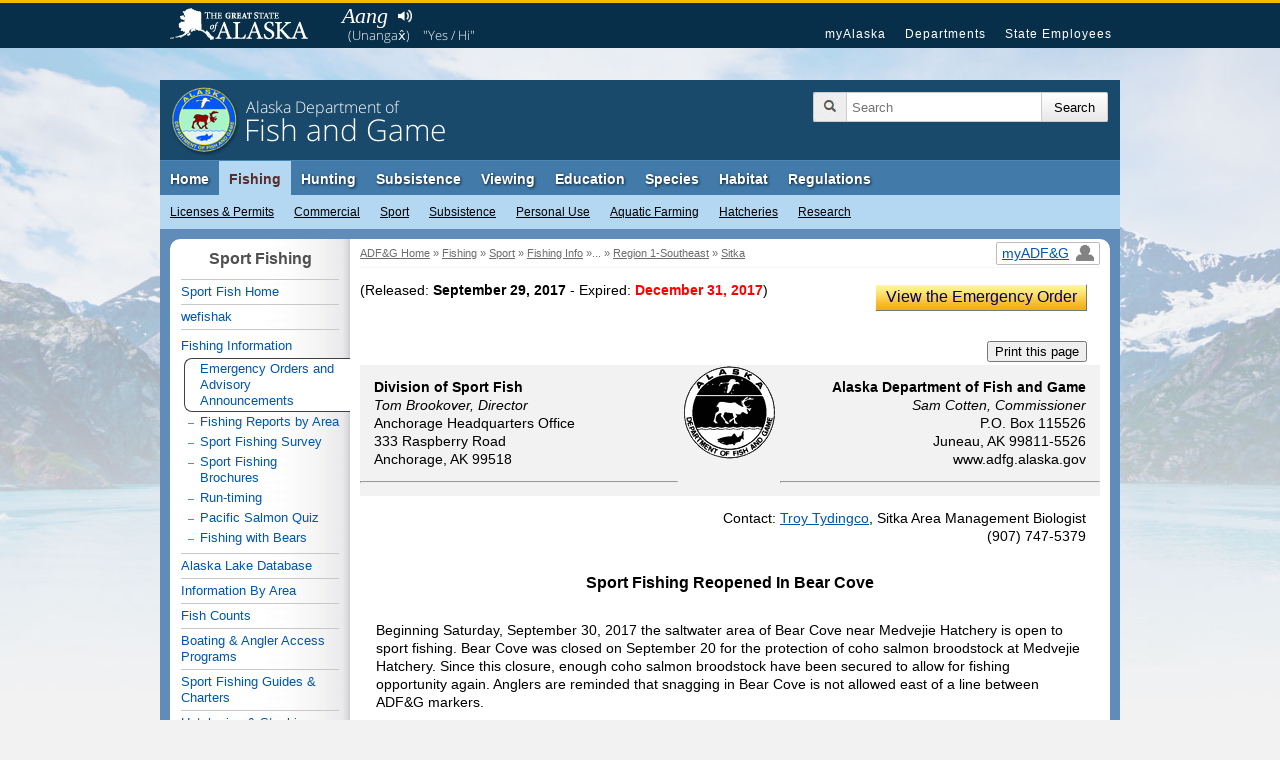

--- FILE ---
content_type: text/css
request_url: https://www.adfg.alaska.gov/sf/EONR/CSS/style.css?v=18.7
body_size: 1164
content:
.alert {
  background-color: pink;
  margin: 10px;
  padding: 10px;
  border-radius: 7px;
}

.nrIMG {
  float: left;
  padding: 5px;
}

#btn_container {
  float: right;
  margin-right: 0.2em;
  padding: 0.2em 0.6em 0.2em 0.6em;
}

#viewEO_btn a:link ,#viewEO_btn a:visited {
  float: right;
  margin-bottom: 30px;
  padding: 0.2em 0.6em 0.2em 0.6em;
  color: #00006F;
  background: #F9C033 url("/static/_global/css/css_images/goldbar/goldbar_gradient.gif") repeat-x scroll 0 0;
  text-decoration: none;
  border-top: 1px solid #FFF;
  border-left: 1px solid #FFF;
  border-right: 1px solid #777;
  border-bottom: 1px solid #777;
}

#print_btn {
  float: right;
}

.altRow {
  background-color: #FFFFE0;
}

.expired {
  background: url("/Static-sf/EONR/images/ExpiredText.gif");
}
.expired .whiteText {
  background-color: white;
}

.altExpired {
  background: #FFFFE0 url("/Static-sf/EONR/images/ExpiredText.gif");
}
.altExpired .whiteText {
  background-color: white;
}

.QRCode {
  display: none;
}

#subscribe {
  float:right; 
  text-align:right; 
  margin-top:10px; 
  width:12em;"
}

/*Override JNU's stupid CSS for tables*/
table.NR tr:nth-child(even) {background: lightgray;}

table.NR {border: 1px solid black;}

table.NR th {
  border: 1px solid black;
  background: lightgray;
}

table.NR td,th {
  text-align: center; 
  vertical-align: middle;
}

table.NR th,caption,summary {
  font-size: 1.0em;
  font-weight: bold;
  text-align: center; 
}

/*Override JNU's stupid CSS for lists*/
li {
  color: black;
}

/*SFAA has a header block table */
#ADFGHeader {
  border-collapse: collapse;
  margin: 1em 0 0 0;
  border: 0;
  padding: 0;
  border-radius: 10px;
}

/*SFPR has a header block table too*/
#HeaderTable {
  border-collapse: collapse;
  margin: 1em 0 0 0;
  border: 0;
  padding: 0;
}

#HeaderTable td {
  text-align: center;
}

.noPadding table {
  vertical-align: top;
  margin: 0px;
  border: 0px;
  padding: 0px;
}
.noPadding th  {
  margin: 0px;
  border: 0px;
  padding: 0px;
}

.noPadding td  {
  margin: 0px;
  border: 0px;
  padding: 0px;
}

#titleSpan{
  padding:10px;  
  border-radius: 10px;
}

.openingColor {
  /*light green*/
  background-color:#B2FFB5;
}

.closureColor {
 /*light red*/
 background-color:#FFC3C3;
}

.liberalizationColor {
  /*light blue*/
  background-color:#B2EAFF;
}
.restrictionColor {
  /*light orange*/
  background-color:#FFD8B2;
}
.noneColor {
  background-color:##f2f2f2;}

.legendSquare{
  width:18px;
  height:18px;
  border:1px solid #000;
  display:inline-block;
  margin-right:3px;
}


--- FILE ---
content_type: text/css
request_url: https://www.adfg.alaska.gov/sf/EONR/CSS/print.css?v=4.2
body_size: 390
content:
#printheader {
  display: none !important;
}

#print_btn {
display: none !important;
}

.HeaderTable {
  width: 780px;
}

#breadcrumb {
  display: none !important;
}

.QRCode {
  display: block;
}

#skip {
  display: none;
}

.mainwrapper {
  background: none;
}



--- FILE ---
content_type: application/javascript
request_url: https://www.adfg.alaska.gov/static/_global/layouts/2017_responsive/js/add_native_language_greeting.js
body_size: 6113
content:
var currentDate = new Date();
//currentDate = new Date("November 17, 2018"); // Overriding the current date for testing purposes


var goLiveDate1 = new Date("September 17, 2018"); // Using strings since I keep getting fouled up by months being 0-11, not 1-12
var goLiveDate2 = new Date("October 17, 2018");
var goLiveDate3 = new Date("November 17, 2018");
var goLiveDate4 = new Date("December 17, 2018");
var goLiveDate5 = new Date("January 17, 2019");
var goLiveDate6 = new Date("February 17, 2019");
var goLiveDate7 = new Date("March 17, 2019");
var goLiveDate8 = new Date("April 17, 2019");

var showGreeting = true;

if ((currentDate >= goLiveDate1) && (currentDate < goLiveDate2))
{
	var mp3link = "deg-xinag.mp3";
	var greetingWording = "Ade&rsquo; ndadz dengit&rsquo;a?";
	var translationWording = "Hello, how are you?";
	var languageName = "(Deg Xinag)";
	var widthToHideAt = 710;
}
else if ((currentDate >= goLiveDate2) && (currentDate < goLiveDate3))
{
	var mp3link = "st-lawrence-island-yupik.mp3";
	var greetingWording = "Quyaakamsi tagilghiisi";
	var translationWording = "Thank you all for coming";
	var languageName = "(St. Lawrence Island Yupik)";
	var widthToHideAt = 850;
}
else if ((currentDate >= goLiveDate3) && (currentDate < goLiveDate4))
{
	var mp3link = "cama-i-cen-yupik.mp3";
	var greetingWording = "Cama-i, quyana tailuci!";
	var translationWording = "Greetings, thank you for coming!";
	var languageName = "(Central Yup’ik)";
	var widthToHideAt = 840;
}
else if ((currentDate >= goLiveDate4) && (currentDate < goLiveDate5))
{
	var mp3link = "awa-eyak.mp3";
	var greetingWording = "AwA’ahdah aanda’ laxsa’a’ch’t!";
	var translationWording = "Thank you for coming here!";
	var languageName = "(Eyak)";
	var widthToHideAt = 825;
}
else if ((currentDate >= goLiveDate5) && (currentDate < goLiveDate6))
{
	var mp3link = "paglagivsi-inupiaq.mp3";
	var greetingWording = "Paġlagivsi!";
	var translationWording = "We welcome you!";
	var languageName = "(Iñupiaq)";
	var widthToHideAt = 725;
}
else if ((currentDate >= goLiveDate6) && (currentDate < goLiveDate7))
{
	var mp3link = "yak-ei-tlingit.mp3";
	var greetingWording = "Yak’éi haat yigoodée!";
	var translationWording = "It is good that you have come here!";
	var languageName = "(Tlingit)";
	var widthToHideAt = 820;
}
// else if ((currentDate >= goLiveDate7) && (currentDate < goLiveDate8))
else if (currentDate >= goLiveDate7)
{
	var mp3link = "aang-unangax.mp3";
	var greetingWording = "Aang";
	var translationWording = "Yes / Hi";
	var languageName = "(Unangax̂)";
	var widthToHideAt = 680;
}
else
{
	showGreeting = false;
}


if (showGreeting === true)
{
	if(  window.atob  ) // If IE 10 or greater
	{
		var headtag = document.head;
		headtag.insertAdjacentHTML('beforeend', "<style>@media only screen and (max-width: " + widthToHideAt + "px) {#native_language_greeting {display: none;}} #native_language_greeting {margin: 0; padding: 0; color: #fff; position: absolute; z-index: 9999; left: 182px; top: -1px;} #native_language_greeting a {float: left; color: #fff; font-size: 22px; font-family: \"Adobe Caslon\", Baskerville, \"Palatino Linotype\", Palatino, \"Century Schoolbook L\", \"Times New Roman\", \"serif\"; font-style: italic; text-decoration: none;} #native_language_greeting a:hover {text-decoration: underline;} #native_language_greeting a:focus {background-color: #ffffe0; color: #bf1722;} #native_language_greeting button {float: left; background-image: url([data-uri]); background-color: rgba(0,0,0,0); background-size: 14px; background-repeat: no-repeat; background-position: 50% 50%; border: none; text-indent: -40000px; width: 25px; height: 20px; margin: 4px 0 0 4px;} #native_language_greeting button:hover {cursor: pointer;} #native_language_greeting .language, #native_language_greeting .translation {float: left; line-height: 11px; font-size: 13px; font-family: 'Open Sans','Helvetica Neue',Helvetica,Arial,sans-serif;} #native_language_greeting .language {clear: left; margin-left: 6px;} #native_language_greeting .translation {margin-left: 13px;} button.pronunciation:hover, button.pronunciation:focus {background-color: green !important;}</style>");
		var myVar = setTimeout(addHtml, 0); // For some reason doing it this way prevents a flash of unstyled html for the greeting.
	}
}


function addHtml()
{
	var soanav = document.getElementById("soa_navigation");
	soanav.insertAdjacentHTML('afterbegin', "<div class=\"pagerowcontainer\" style=\"position: relative;\"> <p id=\"native_language_greeting\"> <a href=\"https://education.alaska.gov/anlpac\" class=\"language-link\">" + greetingWording + "</a> <audio id=\"thegreeting\" src=\"https://webcontent.alaska.gov/style/soa/20180912/greetingAssets/" + mp3link +  "\" preload=\"auto\"></audio> <button class=\"pronunciation\" onclick=\"document.getElementById('thegreeting').play();\">Listen to pronunciation</button> <span class=\"language\">" + languageName + "</span> <span class=\"translation\">\"" + translationWording + "\"</span> </p>  </div>" );  
}




/*
console.log(currentDate);
console.log(goLiveDate1);
console.log(goLiveDate2);
*/


--- FILE ---
content_type: application/javascript
request_url: https://www.adfg.alaska.gov/static/_global/layouts/2017_responsive/js/globalnav_responsive.js
body_size: 1100
content:
$(window).resize(function () {
	setNavState();
});

$(document).ready(function() {
	setNavState();
});

function setNavState() {
	if (!$("#navholder").is(":visible")) {
		if ($("#CrushedGlobalNavigation").length) {
			showShortNav();
		} else {
			initShortNav();
		}
	} else {
		showFullNav();
	}
}

function showShortNav() {
	$("#CrushedGlobalNavigation").show();
}

function showFullNav() {
	$("#CrushedGlobalNavigation").hide();
}

function initShortNav() {
	var globalNavClone = ($('#divNav').clone());
	globalNavClone.prop('id', 'CrushedGlobalNavigation');
	globalNavClone.find('*').unbind().removeAttr("style");
	globalNavClone.prepend('<div class="crushedGlobalNavOpener"><p>Site Navigation</p></div>');
	var menu = globalNavClone.find('.sf-menu');
	menu.removeClass('sf-menu sf-navbar sf-js-enabled');
	menu.hide();
	globalNavClone.insertAfter('#primarynav');
	showShortNav();

	var listElementsWithFirstAnchors = $('#CrushedGlobalNavigation li').has('ul').find('a:first');
	listElementsWithFirstAnchors.addClass('arrow').addClass('up');

	// generate links for unfolding sections
	listElementsWithFirstAnchors.each( function(index) 
	{
		var linkToClone = $(this);
		var clonedLink = linkToClone.clone();
		clonedLink.removeClass('arrow');
		clonedLink.removeClass('up');

		if (clonedLink.text() === 'Home') {
			clonedLink.text('ADF&G Home');
		} else {
			clonedLink.text(clonedLink.text() + ' Home');
		}

		clonedLink.prependTo(linkToClone.next('ul'));
		clonedLink.wrap('<li></li>');
	});

	$('.crushedGlobalNavOpener').on('click', function(e) {
		if (menu.is(':hidden')) {
			menu.slideDown();
			$(".crushedGlobalNavOpener p").html('Hide Site Navigation');
		} else {
			menu.slideUp();
			$(".crushedGlobalNavOpener p").html('Site Navigation');
		}
	});

	$('#CrushedGlobalNavigation a').on('click', function(e) {
		var clickedLink = $(this);
		if (clickedLink.next('ul').length === 1) 
		{
			e.preventDefault();
			clickedLink.parent().siblings().children('ul').slideUp();
			clickedLink.parent().siblings().children('a.arrow:first-child').removeClass('down');
			clickedLink.parent().siblings().children('a.arrow:first-child').addClass('up');
			clickedLink.removeClass('up');
			clickedLink.addClass('down');
			var nextUl = $(this).nextAll('ul');
			nextUl.slideToggle(
				function() {
					if ($(this).is(':hidden')) { 
						clickedLink.removeClass('down');
						clickedLink.addClass('up');
					}
			});
		}
	});
}
	
	

	

--- FILE ---
content_type: application/javascript
request_url: https://www.adfg.alaska.gov/static/_global/layouts/2017_responsive/js/facebook_like.js
body_size: 737
content:
$(document).ready(function() {
	$("#facebookHolder").show();
	$("#facebookHolder").one("mouseover", function() {
		$("#facebookHolder").css("background-image", "none");
		$("#facebookHolder").html("<strong>LOADING...</strong>");
		$.ajax({
			async: true,
			crossDomain: true,
			dataType: "script",
			error: function() {
				$("#facebookHolder").html("COULD NOT CONNECT TO FACEBOOK.");
			},
			success: function() {
				$("#facebookHolder").html("");
				$("#facebookHolder").append('<div class="fb-like" data-href="' + window.location.href + '" data-send="false" data-layout="button_count" data-width="450" data-show-faces="true"></div>');
				if (typeof(FB) != "undefined" && FB != null) {
					FB.init({ 
						status: true, 
						cookie: true, 
						xfbml: true, 
						appId: 280371428714163
					});
				}
			},
			timeout: 15000,
			url: "https://connect.facebook.net/en_US/all.js#xfbml=1"
		});
	});
});

--- FILE ---
content_type: application/javascript
request_url: https://www.adfg.alaska.gov/static/_global/layouts/2017_responsive/js/leftnav_showhide_responsive.js
body_size: 480
content:
function showLeftnavAtTop ()
{
	$( "#alternate_leftnav_location").hide();
	$( "#normal_leftnav_location" ).clone().appendTo( "#alternate_leftnav_location" );
	$( "#alternate_leftnav_location").slideDown();
	$( ".show_alternate_leftnav" ).addClass( "hide_me" );
	$( ".hide_alternate_leftnav" ).addClass( "show_me" );
}

function hideLeftnavAtTop ()
{
	$( "#alternate_leftnav_location").slideUp("normal", function() {
		$( "#alternate_leftnav_location" ).empty();
	});
	$( ".hide_alternate_leftnav" ).removeClass( "show_me" );
	$( ".show_alternate_leftnav" ).removeClass( "hide_me" );
}

$( "#click_to_hide_alternate_leftnav" ).on( "click", hideLeftnavAtTop );
$( "#click_to_show_alternate_leftnav" ).on( "click", showLeftnavAtTop );

--- FILE ---
content_type: application/javascript
request_url: https://www.adfg.alaska.gov/static/_global/layouts/2017_responsive/js/social-likes.js
body_size: 3918
content:
/**
 * Social Likes
 * http://sapegin.github.com/social-likes
 *
 *
 * @requires jQuery
 * @author Artem Sapegin
 * @copyright 2012 Artem Sapegin 
 * @license MIT
 */

/*global define:false, socialLikesButtons:false */

(function (factory) {  // Try to register as an anonymous AMD module
	if (typeof define === 'function' && define.amd) {
		define(['jquery'], factory);
	} else {
		factory(jQuery);
	}
}(function ($) { 'use strict';

var prefix = 'social-likes__',
	fadeSpeed = 'fast';


/**
 * Buttons
 */
var services = {
	facebook: {
		counterUrl: 'http://graph.facebook.com/fql?q=SELECT+total_count+FROM+link_stat+WHERE+url%3D%22{url}%22&callback=?',
		convertNumber: function(data) {
			return data.data[0].total_count;
		},
		popupUrl: 'http://www.facebook.com/sharer/sharer.php?u={url}',
		popupWidth: 600,
		popupHeight: 500
	},
	twitter: {
		counterUrl: 'http://urls.api.twitter.com/1/urls/count.json?url={url}&callback=?',
		convertNumber: function(data) {
			return data.count;
		},
		popupUrl: 'http://twitter.com/intent/tweet?url={url}&text={title}',
		popupWidth: 600,
		popupHeight: 450,
		click: function() {
			// Add colon to improve readability
			if (!/[\.:\-–—]\s*$/.test(this.options.pageTitle)) this.options.pageTitle += ':';
			return true;
		}
	},
	reddit: {
		popupUrl: 'http://www.reddit.com/{url}',
		popupWidth: 550,
		popupHeight: 360
	},
	
	plusone: {
		popupUrl: 'https://plus.google.com/share?url={url}',
		popupWidth: 700,
		popupHeight: 500
	}
	
};


/**
 * Counters manager
 */
var counters = {
	promises: {},
	fetch: function(service, url, extraOptions) {
		if (!counters.promises[service]) counters.promises[service] = {};
		var servicePromises = counters.promises[service];

		if (servicePromises[url]) {
			return servicePromises[url];
		}
		else {
			var options = $.extend({}, services[service], extraOptions),
				deferred = $.Deferred(),
				jsonUrl = options.counterUrl && makeUrl(options.counterUrl, {url: url});

			if ($.isFunction(options.counter)) {
				options.counter(jsonUrl, deferred);
			}
			else if (options.counterUrl) {
				$.getJSON(jsonUrl)
					.done(function(data) {
						try {
							var number = data;
							if ($.isFunction(options.convertNumber)) {
								number = options.convertNumber(data);
							}
							deferred.resolve(number);
						}
						catch (e) {
							deferred.reject(e);
						}
					});
			}

			servicePromises[url] = deferred.promise();
			return servicePromises[url];
		}
	}
};


/**
 * jQuery plugin
 */
$.fn.socialLikes = function() {
	return this.each(function() {
		new SocialLikes($(this));
	});
};


function SocialLikes(container) {
	this.container = container;
	this.init();
}

SocialLikes.prototype = {
	optionsMap: {
		pageUrl: {
			attr: 'url',
			defaultValue: function() { return window.location.href.replace(window.location.hash, ''); }
		},
		pageTitle: {
			attr: 'title',
			defaultValue: function() { return document.title; }
		},
		pageHtml: {
			attr: 'html',
			defaultValue: function() { return '<a href="' + this.options.pageUrl + '">' + this.options.pageTitle + '</a>'; }
		},
		pageCounters: {
			attr: 'counters',
			defaultValue: 'yes',
			convert: function(value) { return value === 'yes'; }
		}
	},
	init: function() {
		// Add class in case of manual initialization
		this.container.addClass('social-likes');

		this.readOptions();
		this.single = this.container.hasClass('social-likes_single');

		this.initUserButtons();

		if (this.single) {
			this.makeSingleButton();
			this.container.on('counter.social-likes', $.proxy(this.updateCounter, this));
		}

		var options = this.options;
		this.container.find('li').each(function() {
			new Button($(this), options);
		});
	},
	readOptions: function() {
		this.options = {};
		for (var key in this.optionsMap) {
			var option = this.optionsMap[key];
			this.options[key] = this.container.data(option.attr) ||
				($.isFunction(option.defaultValue) ? $.proxy(option.defaultValue, this)() : option.defaultValue);
			if ($.isFunction(option.convert))
				this.options[key] = option.convert(this.options[key]);
		}
	},
	initUserButtons: function() {
		if (!this.userButtonInited && window.socialLikesButtons) {
			$.extend(services, socialLikesButtons);
		}
		this.userButtonInited = true;
	},
	makeSingleButton: function() {
		var container = this.container;
		container.addClass('social-likes_vertical');
		container.wrap($('<div>', {'class': 'social-likes_single-w'}));
		var wrapper = container.parent();

		var defaultLeft = parseInt(container.css('left'), 10),
			defaultTop = parseInt(container.css('top'), 10);

		container.hide();

		var button = $('<div>', {
			'class': getElementClassNames('button', 'single'),
			'text': container.data('single-title') || 'Share'
		});
		button.prepend($('<span>', {'class': getElementClassNames('icon', 'single')}));
		wrapper.append(button);

		var close = $('<li>', {
			'class': prefix + 'close',
			'html': '&times;'
		});
		container.append(close);

		this.number = 0;

		button.click(function() {
			container.css({ left: defaultLeft,  top: defaultTop });
			showInViewport(container, 20);
			closeOnClick(container);

			return false;
		});
		close.click(function() {
			container.fadeOut(fadeSpeed);
		});

		this.wrapper = wrapper;
	},
	updateCounter: function(e, number) {
		if (!number) return;

		this.number += number;
		this.getCounterElem().text(this.number);
	},
	getCounterElem: function() {
		var counterElem = this.wrapper.find('.' + prefix + 'counter_single');
		if (!counterElem.length) {
			counterElem = $('<span>', {
				'class': getElementClassNames('counter', 'single')
			});
			this.wrapper.append(counterElem);
		}
		return counterElem;
	}
};


function Button(widget, options) {
	this.widget = widget;
	this.options = $.extend({}, options);
	this.detectService();
	if (this.service) {
		this.init();
	}
}

Button.prototype = {
	init: function() {
		this.detectParams();
		this.initHtml();

		if (this.options.pageCounters) {
			if (this.options.counterNumber) {
				this.updateCounter(this.options.counterNumber);
			}
			else {
				var extraOptions = this.options.counterUrl ? { counterUrl: this.options.counterUrl } : {};
				counters.fetch(this.service, this.options.pageUrl, extraOptions)
					.done($.proxy(this.updateCounter, this));
			}
		}
	},

	detectService: function() {
		var classes = this.widget[0].classList || this.widget[0].className.split(' ');
		for (var classIdx = 0; classIdx < classes.length; classIdx++) {
			var cls = classes[classIdx];
			if (services[cls]) {
				this.service = cls;
				$.extend(this.options, services[cls]);
				return;
			}
		}
	},

	detectParams: function() {
		// Custom page counter URL or number
		var counter = this.widget.data('counter');
		if (counter) {
			var number = parseInt(counter, 10);
			if (isNaN(number))
				this.options.counterUrl = counter;
			else
				this.options.counterNumber = number;
		}
		
		var customTitle = this.widget.data('title');
		if (customTitle)
			this.options.pageTitle = customTitle;

		var customUrl = this.widget.data('url');
		if (customUrl)
			this.options.pageUrl = customUrl;
	},

	initHtml: function() {
		var options = this.options,
			widget = this.widget;
		var isLink = !!options.clickUrl;

		widget.removeClass(this.service);
		widget.addClass(this.getElementClassNames('widget'));

		// Old initialization HTML
		var a = widget.find('a');
		if (a.length) {
			this.cloneDataAttrs(a, widget);
		}

		// Button
		var button = $(isLink ? '<a>' : '<span>', {
			'class': this.getElementClassNames('button'),
			'text': widget.text()
		});
		if (isLink) {
			var url = makeUrl(options.clickUrl, {
				url: options.pageUrl,
				title: options.pageTitle
			});
			button.attr('href', url);
		}
		else {
			button.click($.proxy(this.click, this));
		}

		// Icon
		button.prepend($('<span>', {'class': this.getElementClassNames('icon')}));

		widget.empty().append(button);
		this.button = button;
	},

	cloneDataAttrs: function(source, destination) {
		var data = source.data();
		for (var key in data) if (data.hasOwnProperty(key)) {
			destination.data(key, data[key]);
		}
	},

	getElementClassNames: function(elem) {
		return getElementClassNames(elem, this.service);
	},

	updateCounter: function(number) {
		number = parseInt(number, 10);
		if (!number) return;

		var counterElem = $('<span>', {
			'class': this.getElementClassNames('counter'),
			'text': number
		});
		this.widget.append(counterElem);

		this.widget.trigger('counter.social-likes', number);
	},

	click: function(e) {
		var options = this.options,
			process = true;
		if ($.isFunction(options.click)) {
			process = options.click.call(this, e);
		}
		if (process) {
			var url = makeUrl(options.popupUrl, {
				url: options.pageUrl,
				title: options.pageTitle
			});
			url = this.addAdditionalParamsToUrl(url);
			this.openPopup(url, {
				width: options.popupWidth,
				height: options.popupHeight
			});
		}
		return false;
	},

	addAdditionalParamsToUrl: function(url) {
		var params = $.param(this.widget.data());
		if (!params) return url;
		var glue = url.indexOf('?') === -1 ? '?' : '&';
		return url + glue + params;
	},

	openPopup: function(url, params) {
		var left = Math.round(screen.width/2 - params.width/2),
			top = 0;
		if (screen.height > params.height) {
			top = Math.round(screen.height/3 - params.height/2);
		}

		var win = window.open(url, 'sl_' + this.service, 'left=' + left + ',top=' + top + ',' +
			'width=' + params.width + ',height=' + params.height + ',personalbar=0,toolbar=0,scrollbars=1,resizable=1');
		if (win) {
			win.focus();
		} else {
			location.href = url;
		}
	}
};


/**
 * Helpers
 */

function makeUrl(url, context) {
	return template(url, context, encodeURIComponent);
}

function template(tmpl, context, filter) {
	return tmpl.replace(/\{([^\}]+)\}/g, function(m, key) {
		// If key don't exists in the context we should keep template tag as is
		return key in context ? (filter ? filter(context[key]) : context[key]) : m;
	});
}

function getElementClassNames(elem, mod) {
	var cls = prefix + elem;
	return cls + ' ' + cls + '_' + mod;
}

function closeOnClick(elem) {
	function handler(e) {
		if ((e.type === 'keydown' && e.which !== 27) || $(e.target).closest(elem).length) return;
		elem.fadeOut(fadeSpeed);
		doc.off(events, handler);
	}
	var doc = $(document),
		events = 'click touchstart keydown';
	doc.on(events, handler);
}

function showInViewport(elem, offset) {
	if (document.documentElement.getBoundingClientRect) {
		var left = parseInt(elem.css('left'), 10),
			top = parseInt(elem.css('top'), 10);
		elem.css('visibility', 'hidden').show();

		var rect = elem[0].getBoundingClientRect();
		if (rect.left < offset)
			elem.css('left', offset - rect.left + left);
		else if (rect.right > window.innerWidth - offset)
			elem.css('left', window.innerWidth - rect.right - offset + left);

		if (rect.top < offset)
			elem.css('top', offset - rect.top + top);
		else if (rect.bottom > window.innerHeight - offset)
			elem.css('top', window.innerHeight - rect.bottom - offset + top);

		elem.hide().css('visibility', 'visible');
	}
	elem.fadeIn(fadeSpeed);
}


/**
 * Auto initialization
 */
$(function() {
	$('.social-likes').socialLikes();
});

}));
